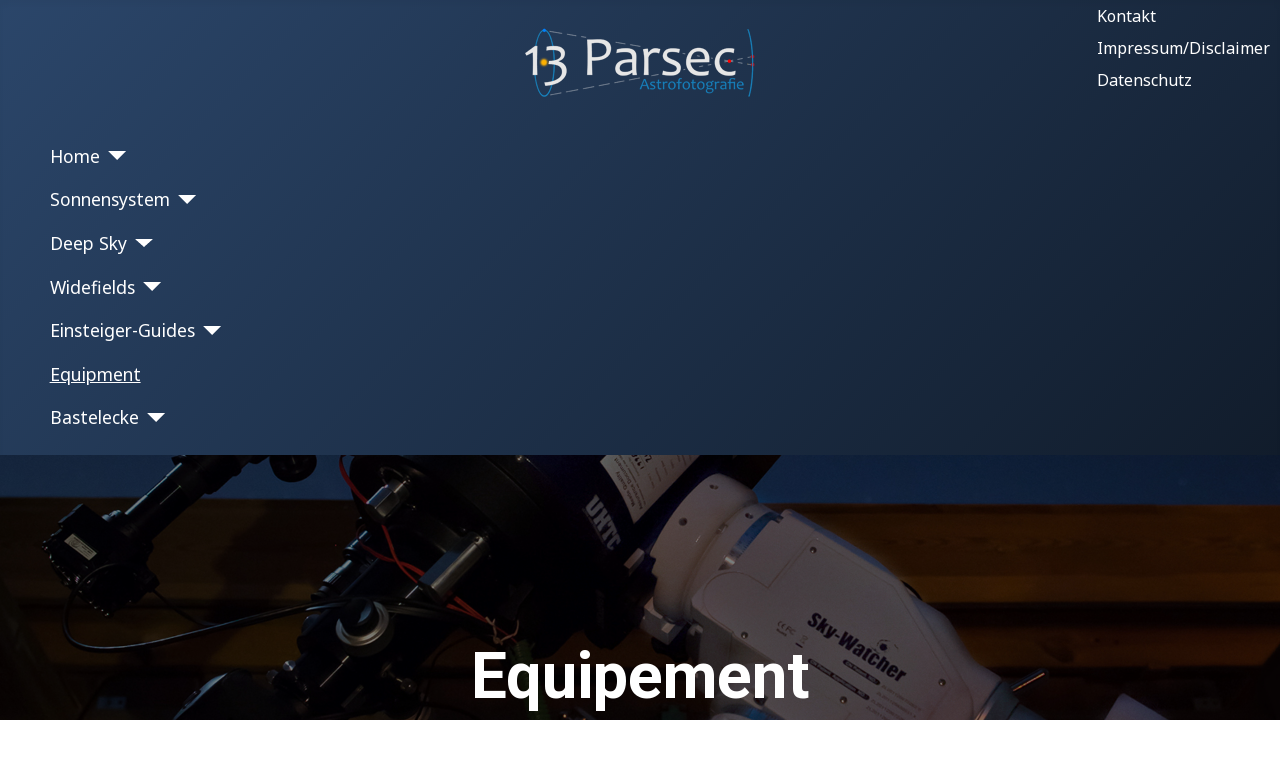

--- FILE ---
content_type: text/html; charset=utf-8
request_url: https://13parsec.de/index.php/equipment?showall=&start=2
body_size: 29934
content:
<!DOCTYPE html>
<html lang="de-de" dir="ltr">
<head>
    <meta charset="utf-8">
	<meta name="author" content="Markus Hentschel">
	<meta name="viewport" content="width=device-width, initial-scale=1">
	<meta name="description" content="13parsec, alles rund um das Thema Astrofotografie by Markus Hentschel">
	<meta name="generator" content="Joomla! - Open Source Content Management">
	<title>Kamera Alccd5.2 (QHY6) - Seite 3</title>
	<link href="/media/system/images/joomla-favicon.svg" rel="icon" type="image/svg+xml">
	<link href="/media/system/images/favicon.ico" rel="alternate icon" type="image/vnd.microsoft.icon">
	<link href="/media/system/images/joomla-favicon-pinned.svg" rel="mask-icon" color="#000">

    <link href="/media/system/css/joomla-fontawesome.min.css?478588e21f60d607a5548ca61723e279" rel="lazy-stylesheet" /><noscript><link href="/media/system/css/joomla-fontawesome.min.css?478588e21f60d607a5548ca61723e279" rel="stylesheet" /></noscript>
	<link href="https://fonts.googleapis.com/css2?family=Noto+Sans:wght@100;300;400;700&amp;family=Roboto:wght@100;300;400;700&amp;display=swap" rel="lazy-stylesheet" crossorigin="anonymous" /><noscript><link href="https://fonts.googleapis.com/css2?family=Noto+Sans:wght@100;300;400;700&amp;family=Roboto:wght@100;300;400;700&amp;display=swap" rel="stylesheet" /></noscript>
	<link href="/media/templates/site/cassiopeia/css/template.min.css?478588e21f60d607a5548ca61723e279" rel="stylesheet" />
	<link href="/media/templates/site/cassiopeia/css/global/colors_standard.min.css?478588e21f60d607a5548ca61723e279" rel="stylesheet" />
	<link href="/media/templates/site/cassiopeia/css/vendor/joomla-custom-elements/joomla-alert.min.css?0.2.0" rel="stylesheet" />
	<link href="/media/templates/site/cassiopeia/css/user.css?478588e21f60d607a5548ca61723e279" rel="stylesheet" />
	<style>
#mod-custom203{background-image: url("/images/13Parsec/Banner/Equipmemt-Banner.jpg");}
</style>
	<style>:root {
		--hue: 214;
		--template-bg-light: #f0f4fb;
		--template-text-dark: #495057;
		--template-text-light: #ffffff;
		--template-link-color: var(--link-color);
		--template-special-color: #001B4C;
		--cassiopeia-font-family-body: "Noto Sans", sans-serif;
			--cassiopeia-font-family-headings: "Roboto", sans-serif;
			--cassiopeia-font-weight-normal: 400;
			--cassiopeia-font-weight-headings: 700;
	}</style>

    <script src="/media/vendor/metismenujs/js/metismenujs.min.js?1.4.0" defer></script>
	<script src="/media/mod_menu/js/menu-es5.min.js?478588e21f60d607a5548ca61723e279" nomodule defer></script>
	<script src="/media/templates/site/cassiopeia/js/mod_menu/menu-metismenu.min.js?478588e21f60d607a5548ca61723e279" defer></script>
	<script type="application/json" class="joomla-script-options new">{"joomla.jtext":{"ERROR":"Fehler","MESSAGE":"Nachricht","NOTICE":"Hinweis","WARNING":"Warnung","JCLOSE":"Schlie\u00dfen","JOK":"OK","JOPEN":"\u00d6ffnen"},"system.paths":{"root":"","rootFull":"https:\/\/13parsec.de\/","base":"","baseFull":"https:\/\/13parsec.de\/"},"csrf.token":"93e979bdb06655104e68e4b5fd9c3a3d"}</script>
	<script src="/media/system/js/core.min.js?37ffe4186289eba9c5df81bea44080aff77b9684"></script>
	<script src="/media/templates/site/cassiopeia/js/template.min.js?478588e21f60d607a5548ca61723e279" defer></script>
	<script src="/media/system/js/messages-es5.min.js?c29829fd2432533d05b15b771f86c6637708bd9d" nomodule defer></script>
	<script src="/media/system/js/messages.min.js?7f7aa28ac8e8d42145850e8b45b3bc82ff9a6411" type="module"></script>

</head>

<body class="site com_content wrapper-fluid view-article no-layout no-task itemid-120">
    <header class="header container-header full-width position-sticky sticky-top">

                    <div class="container-topbar">
            <ul class="mod-menu mod-list nav ">
<li class="nav-item item-127"><a href="https://13parsec.de/index.php/component/contact/contact/1" >Kontakt</a></li><li class="nav-item item-128"><a href="/index.php/impressum" >Impressum/Disclaimer</a></li><li class="nav-item item-129"><a href="/index.php/datenschutz" >Datenschutz</a></li></ul>

            </div>
        
        
                    <div class="grid-child">
                <div class="navbar-brand">
                    <a class="brand-logo" href="/">
                        <img loading="eager" decoding="async" src="https://13parsec.de/images/13Parsec/Logos/13parsec-Logo-II.png" alt="13parsec" width="253" height="100">                    </a>
                                    </div>
            </div>
        
                    <div class="grid-child container-nav">
                                    <ul class="mod-menu mod-menu_dropdown-metismenu metismenu mod-list  nav-pills">
<li class="metismenu-item item-101 level-1 default deeper parent"><a href="/index.php" >Home</a><button class="mm-collapsed mm-toggler mm-toggler-link" aria-haspopup="true" aria-expanded="false" aria-label="Home"></button><ul class="mm-collapse"><li class="metismenu-item item-201 level-2"><a href="/index.php/homepage/chronologie" >Chron. Übersicht der Bildbeiträge</a></li><li class="metismenu-item item-245 level-2"><a href="/index.php/homepage/bilderblog" >Bildbeiträge (Blog)</a></li></ul></li><li class="metismenu-item item-111 level-1 deeper parent"><a href="/index.php/sonnensystem" >Sonnensystem</a><button class="mm-collapsed mm-toggler mm-toggler-link" aria-haspopup="true" aria-expanded="false" aria-label="Sonnensystem"></button><ul class="mm-collapse"><li class="metismenu-item item-112 level-2 deeper parent"><a href="/index.php/sonnensystem/die-sonne" >Die Sonne</a><button class="mm-collapsed mm-toggler mm-toggler-link" aria-haspopup="true" aria-expanded="false" aria-label="Die Sonne"></button><ul class="mm-collapse"><li class="metismenu-item item-265 level-3"><a href="/index.php/sonnensystem/die-sonne/sonne-am-2-april-2017" >Sonne am 2. April 2017</a></li><li class="metismenu-item item-264 level-3"><a href="/index.php/sonnensystem/die-sonne/sonne-am-26-maerz-2017" >Sonne am 26. März 2017</a></li><li class="metismenu-item item-204 level-3"><a href="/index.php/sonnensystem/die-sonne/sonne-am-9-april-2016" >Sonne am 9. April 2016</a></li><li class="metismenu-item item-202 level-3"><a href="/index.php/sonnensystem/die-sonne/sonne-am-01-april-2016" >Sonne am 1. April 2016</a></li><li class="metismenu-item item-158 level-3"><a href="/index.php/sonnensystem/die-sonne/sonne-am-4-juni-2015" >Sonne am 4. Juni 2015</a></li><li class="metismenu-item item-138 level-3"><a href="/index.php/sonnensystem/die-sonne/sonne-4-6-2015" >Sonne am 4. Juni 2015 (ii)</a></li><li class="metismenu-item item-157 level-3"><a href="/index.php/sonnensystem/die-sonne/sonne-am-15-mai-2015" >Sonne am 15. Mai 2015</a></li><li class="metismenu-item item-156 level-3"><a href="/index.php/sonnensystem/die-sonne/sonne-am-2-mai-2015" >Sonne am 2. Mai 2015</a></li><li class="metismenu-item item-214 level-3"><a href="/index.php/sonnensystem/die-sonne/merkurtransit-am-9-mai-2016" >Merkurtransit am 9. Mai 2016</a></li></ul></li><li class="metismenu-item item-113 level-2 deeper parent"><a href="/index.php/sonnensystem/der-mond" >Der Mond</a><button class="mm-collapsed mm-toggler mm-toggler-link" aria-haspopup="true" aria-expanded="false" aria-label="Der Mond"></button><ul class="mm-collapse"><li class="metismenu-item item-263 level-3"><a href="/index.php/sonnensystem/der-mond/mond-15-02-2017" >Mond 15.02.2017</a></li><li class="metismenu-item item-216 level-3"><a href="/index.php/sonnensystem/der-mond/mond-11-05-2016" >Mond 11.05.2016</a></li><li class="metismenu-item item-190 level-3"><a href="/index.php/sonnensystem/der-mond/mond-19-02-2016" >Mond 19.02.2016</a></li><li class="metismenu-item item-182 level-3"><a href="/index.php/sonnensystem/der-mond/mond-17-02-2016" >Mond 17.02.2016</a></li><li class="metismenu-item item-181 level-3"><a href="/index.php/sonnensystem/der-mond/mond-16-02-2016" >Mond 16.02.2016</a></li><li class="metismenu-item item-180 level-3"><a href="/index.php/sonnensystem/der-mond/mond-erstes-viertel" >Mond erstes Viertel</a></li><li class="metismenu-item item-186 level-3"><a href="/index.php/sonnensystem/der-mond/mond-15-17-02-2016" >Mond 15-17.02.2016</a></li><li class="metismenu-item item-131 level-3"><a href="/index.php/sonnensystem/der-mond/vollmond-188" >Vollmond 188°</a></li><li class="metismenu-item item-160 level-3"><a href="/index.php/sonnensystem/der-mond/mondsichel-22-03-2015" >Mondsichel 22.03.2015</a></li><li class="metismenu-item item-159 level-3"><a href="/index.php/sonnensystem/der-mond/mond-01-11-2014" >Mond 01.11.2014</a></li></ul></li><li class="metismenu-item item-114 level-2 deeper parent"><a href="/index.php/sonnensystem/die-planeten" >Die Planeten</a><button class="mm-collapsed mm-toggler mm-toggler-link" aria-haspopup="true" aria-expanded="false" aria-label="Die Planeten"></button><ul class="mm-collapse"><li class="metismenu-item item-262 level-3"><a href="/index.php/sonnensystem/die-planeten/jupiter-15-02-2017" >Jupiter 15.02.2017</a></li><li class="metismenu-item item-197 level-3"><a href="/index.php/sonnensystem/die-planeten/jupiter-13-03-2016" >Jupiter 13.03.2016</a></li><li class="metismenu-item item-194 level-3"><a href="/index.php/sonnensystem/die-planeten/jupiter-11-03-2016" >Jupiter 11.03.2016</a></li><li class="metismenu-item item-132 level-3"><a href="/index.php/sonnensystem/die-planeten/jupiter-venus-konjunktion" >Jupiter-Venus-Konjunktion</a></li><li class="metismenu-item item-215 level-3"><a href="/index.php/sonnensystem/die-planeten/merkur-vor-der-sonne-am-9-mai-2016" >Merkur vor der Sonne am 9. Mai 2016</a></li></ul></li><li class="metismenu-item item-153 level-2 deeper parent"><a href="/index.php/sonnensystem/kometen" >Kometen</a><button class="mm-collapsed mm-toggler mm-toggler-link" aria-haspopup="true" aria-expanded="false" aria-label="Kometen"></button><ul class="mm-collapse"><li class="metismenu-item item-154 level-3"><a href="/index.php/sonnensystem/kometen/c-2009-p1-bei-m92" >C/2009 P1 bei M92</a></li><li class="metismenu-item item-155 level-3"><a href="/index.php/sonnensystem/kometen/lovejoy-trifft-die-7-schwestern" >Lovejoy trifft die 7 Schwestern</a></li></ul></li></ul></li><li class="metismenu-item item-115 level-1 deeper parent"><a href="/index.php/deep-sky" >Deep Sky</a><button class="mm-collapsed mm-toggler mm-toggler-link" aria-haspopup="true" aria-expanded="false" aria-label="Deep Sky"></button><ul class="mm-collapse"><li class="metismenu-item item-116 level-2 deeper parent"><a href="/index.php/deep-sky/sternhaufen" >Sternhaufen</a><button class="mm-collapsed mm-toggler mm-toggler-link" aria-haspopup="true" aria-expanded="false" aria-label="Sternhaufen"></button><ul class="mm-collapse"><li class="metismenu-item item-251 level-3 deeper parent"><a href="/index.php/deep-sky/sternhaufen/messier-objekte-sternhaufen" >Messier-Objekte (Sternhaufen)</a><button class="mm-collapsed mm-toggler mm-toggler-link" aria-haspopup="true" aria-expanded="false" aria-label="Messier-Objekte (Sternhaufen)"></button><ul class="mm-collapse"><li class="metismenu-item item-130 level-4"><a href="/index.php/deep-sky/sternhaufen/messier-objekte-sternhaufen/m13-herkulescluster" >M13 Herkulescluster</a></li><li class="metismenu-item item-143 level-4"><a href="/index.php/deep-sky/sternhaufen/messier-objekte-sternhaufen/m34-offener-sternhaufen" >M34 offener Sternhaufen</a></li><li class="metismenu-item item-175 level-4"><a href="/index.php/deep-sky/sternhaufen/messier-objekte-sternhaufen/messier-35" >M35 offener Sternhaufen</a></li><li class="metismenu-item item-176 level-4"><a href="/index.php/deep-sky/sternhaufen/messier-objekte-sternhaufen/messier-36" >M36 Pinwheel Cluster</a></li><li class="metismenu-item item-183 level-4"><a href="/index.php/deep-sky/sternhaufen/messier-objekte-sternhaufen/m37-offener-sternhaufen" >M37 offener Sternhaufen</a></li><li class="metismenu-item item-184 level-4"><a href="/index.php/deep-sky/sternhaufen/messier-objekte-sternhaufen/messier-38-starfish-cluster" >M38 Starfish Cluster</a></li><li class="metismenu-item item-235 level-4"><a href="/index.php/deep-sky/sternhaufen/messier-objekte-sternhaufen/m39-offener-sternhaufen" >M39 offener Sternhaufen</a></li><li class="metismenu-item item-195 level-4"><a href="/index.php/deep-sky/sternhaufen/messier-objekte-sternhaufen/m40-doppelstern" >M40 Doppelstern</a></li><li class="metismenu-item item-135 level-4"><a href="/index.php/deep-sky/sternhaufen/messier-objekte-sternhaufen/m45-plejaden" >M45 Plejaden</a></li><li class="metismenu-item item-226 level-4"><a href="/index.php/deep-sky/sternhaufen/messier-objekte-sternhaufen/m92-kugelsternhaufen" >M92 Kugelsternhaufen</a></li></ul></li><li class="metismenu-item item-140 level-3"><a href="/index.php/deep-sky/sternhaufen/h-und-chi-persei" >h und Chi Persei</a></li><li class="metismenu-item item-277 level-3"><a href="/index.php/deep-sky/sternhaufen/intergalactic-wanderer-ngc-2419" >Intergalactic Wanderer NGC 2419</a></li><li class="metismenu-item item-134 level-3"><a href="/index.php/deep-sky/sternhaufen/melotte-15" >Melotte 15</a></li><li class="metismenu-item item-255 level-3"><a href="/index.php/deep-sky/sternhaufen/m38-ngc1907-1931-und-ic417" >M38, NGC1907, 1931 und IC417</a></li></ul></li><li class="metismenu-item item-117 level-2 deeper parent"><a href="/index.php/deep-sky/nebel" >Nebel</a><button class="mm-collapsed mm-toggler mm-toggler-link" aria-haspopup="true" aria-expanded="false" aria-label="Nebel"></button><ul class="mm-collapse"><li class="metismenu-item item-250 level-3 deeper parent"><a href="/index.php/deep-sky/nebel/messier-nebel" >Messier-Objekte (Nebel)</a><button class="mm-collapsed mm-toggler mm-toggler-link" aria-haspopup="true" aria-expanded="false" aria-label="Messier-Objekte (Nebel)"></button><ul class="mm-collapse"><li class="metismenu-item item-168 level-4"><a href="/index.php/deep-sky/nebel/messier-nebel/m1-krebsnebel" >M1 Krebsnebel</a></li><li class="metismenu-item item-236 level-4"><a href="/index.php/deep-sky/nebel/messier-nebel/m27-hantelnebel" >M27 Hantelnebel</a></li><li class="metismenu-item item-166 level-4"><a href="/index.php/deep-sky/nebel/messier-nebel/m42-orionnebel" >M42 Orionnebel</a></li><li class="metismenu-item item-167 level-4"><a href="/index.php/deep-sky/nebel/messier-nebel/m42-closeup" >M42 Closeup</a></li><li class="metismenu-item item-137 level-4"><a href="/index.php/deep-sky/nebel/messier-nebel/m45-plejaden" >M45 Plejaden</a></li><li class="metismenu-item item-164 level-4"><a href="/index.php/deep-sky/nebel/messier-nebel/m45-plejaden-ii" >M45 Plejaden II</a></li><li class="metismenu-item item-145 level-4"><a href="/index.php/deep-sky/nebel/messier-nebel/m57-ringnebel" >M57 Ringnebel</a></li><li class="metismenu-item item-192 level-4"><a href="/index.php/deep-sky/nebel/messier-nebel/m78" >M78 Reflexionsnebel</a></li><li class="metismenu-item item-193 level-4"><a href="/index.php/deep-sky/nebel/messier-nebel/m97-eulennebel" >M97 Eulennebel</a></li></ul></li><li class="metismenu-item item-271 level-3"><a href="/index.php/deep-sky/nebel/elefantenruesselnebel-ic1396a" >Elefantenrüsselnebel IC1396A</a></li><li class="metismenu-item item-254 level-3"><a href="/index.php/deep-sky/nebel/flaming-star-nebula-ic-405" >Flaming Star Nebula IC 405</a></li><li class="metismenu-item item-260 level-3"><a href="/index.php/deep-sky/nebel/herznebel-ic-1805" >Herznebel IC 1805</a></li><li class="metismenu-item item-257 level-3"><a href="/index.php/deep-sky/nebel/jellyfish-nebula-ic443" >Jellyfish Nebula IC 443</a></li><li class="metismenu-item item-247 level-3"><a href="/index.php/deep-sky/nebel/kalifornianebel" >Kalifornianebel NGC 1499</a></li><li class="metismenu-item item-233 level-3"><a href="/index.php/deep-sky/nebel/kokonnebel" >Kokonnebel</a></li><li class="metismenu-item item-136 level-3"><a href="/index.php/deep-sky/nebel/meropenebula-ic349" >MeropeNebula IC 349</a></li><li class="metismenu-item item-142 level-3"><a href="/index.php/deep-sky/nebel/nordamerikanebel-ngc7000" >Nordamerikanebel NGC 7000</a></li><li class="metismenu-item item-163 level-3"><a href="/index.php/deep-sky/nebel/oestl-schleiernebel" >oestl. Schleiernebel NGC 6995</a></li><li class="metismenu-item item-165 level-3"><a href="/index.php/deep-sky/nebel/pferdekopf-und-flammennebel" >Pferdekopf- und Flammennebel</a></li><li class="metismenu-item item-139 level-3"><a href="/index.php/deep-sky/nebel/pferdekopfnebel-ha" >Pferdekopfnebel Ha</a></li><li class="metismenu-item item-200 level-3"><a href="/index.php/deep-sky/nebel/pferdekopf-hargb" >Pferdekopfnebel HaRGB</a></li><li class="metismenu-item item-146 level-3"><a href="/index.php/deep-sky/nebel/rosettennebel" >Rosettennebel</a></li><li class="metismenu-item item-261 level-3"><a href="/index.php/deep-sky/nebel/seelennebel-ic-1848" >Seelennebel IC 1848</a></li><li class="metismenu-item item-258 level-3"><a href="/index.php/deep-sky/nebel/sh2-261-lower-s-nebula" >Sh2-261 Lower´s Nebula</a></li><li class="metismenu-item item-141 level-3"><a href="/index.php/deep-sky/nebel/westl-schleiernebel-ngc6960" >Westl. Schleiernebel NGC 6960</a></li></ul></li><li class="metismenu-item item-118 level-2 deeper parent"><a href="/index.php/deep-sky/galaxien" >Galaxien</a><button class="mm-collapsed mm-toggler mm-toggler-link" aria-haspopup="true" aria-expanded="false" aria-label="Galaxien"></button><ul class="mm-collapse"><li class="metismenu-item item-253 level-3 deeper parent"><a href="/index.php/deep-sky/galaxien/messier-objekte-galaxien" >Messier-Objekte (Galaxien)</a><button class="mm-collapsed mm-toggler mm-toggler-link" aria-haspopup="true" aria-expanded="false" aria-label="Messier-Objekte (Galaxien)"></button><ul class="mm-collapse"><li class="metismenu-item item-133 level-4"><a href="/index.php/deep-sky/galaxien/messier-objekte-galaxien/m31-andromedagalaxie" >M31 Andromedagalaxie</a></li><li class="metismenu-item item-144 level-4"><a href="/index.php/deep-sky/galaxien/messier-objekte-galaxien/m33-spiralgalaxie" >M33 Spiralgalaxie</a></li><li class="metismenu-item item-148 level-4"><a href="/index.php/deep-sky/galaxien/messier-objekte-galaxien/m51-whirlpool-galaxie" >M51 Whirlpool-Galaxie</a></li><li class="metismenu-item item-161 level-4"><a href="/index.php/deep-sky/galaxien/messier-objekte-galaxien/m81-bode-s-nebula" >M81 Bode´s Nebula</a></li><li class="metismenu-item item-162 level-4"><a href="/index.php/deep-sky/galaxien/messier-objekte-galaxien/m82-mit-supernova-2014-j" >M82 mit Supernova 2014J</a></li><li class="metismenu-item item-189 level-4"><a href="/index.php/deep-sky/galaxien/messier-objekte-galaxien/m81-m82-bode-s-nebulae" >M81, M82 Bode´s Nebulae</a></li><li class="metismenu-item item-279 level-4"><a href="/index.php/deep-sky/galaxien/messier-objekte-galaxien/m81-m82-bode-s-nebulae-ii" >M81, M82 Bode´s Nebulae II</a></li><li class="metismenu-item item-213 level-4"><a href="/index.php/deep-sky/galaxien/messier-objekte-galaxien/m101-pinwheel-galaxie" >M101 Pinwheel-Galaxie</a></li><li class="metismenu-item item-205 level-4"><a href="/index.php/deep-sky/galaxien/messier-objekte-galaxien/m106-spiralgalxie" >M106 Spiralgalaxie</a></li><li class="metismenu-item item-191 level-4"><a href="/index.php/deep-sky/galaxien/messier-objekte-galaxien/m108-spiralgalxie" >M108 Spiralgalaxie</a></li><li class="metismenu-item item-196 level-4"><a href="/index.php/deep-sky/galaxien/messier-objekte-galaxien/m109-balken-spiralgalaxie" >M109 Balken-Spiralgalaxie</a></li></ul></li><li class="metismenu-item item-147 level-3"><a href="/index.php/deep-sky/galaxien/markarjansche-kette" >Markarjansche Kette</a></li><li class="metismenu-item item-203 level-3"><a href="/index.php/deep-sky/galaxien/ngc4244-silbernadel" >NGC 4244 - &quot;Silbernadel&quot;</a></li><li class="metismenu-item item-212 level-3"><a href="/index.php/deep-sky/galaxien/ngc4485-4490-galaxienpaar" >NGC 4485/4490 Galaxienpaar</a></li></ul></li><li class="metismenu-item item-172 level-2"><a href="/index.php/deep-sky/der-messier-katalog" >Der Messier-Katalog</a></li></ul></li><li class="metismenu-item item-119 level-1 deeper parent"><a href="/index.php/widefields" >Widefields</a><button class="mm-collapsed mm-toggler mm-toggler-link" aria-haspopup="true" aria-expanded="false" aria-label="Widefields"></button><ul class="mm-collapse"><li class="metismenu-item item-270 level-2"><a href="/index.php/widefields/antares-rho-ophiuchi" >Antares - Rho Ophiuchi</a></li><li class="metismenu-item item-150 level-2"><a href="/index.php/widefields/cirrusnebel-widefield" >Cirrusnebel Widefield</a></li><li class="metismenu-item item-152 level-2"><a href="/index.php/widefields/guertel-und-schwert-des-orion" >Gürtel und Schwert des Orion</a></li><li class="metismenu-item item-259 level-2"><a href="/index.php/widefields/herz-und-seelennebel-mit-h-und-chi-persei" >Herz- und Seelennebel mit h und Chi-Persei</a></li><li class="metismenu-item item-149 level-2"><a href="/index.php/widefields/irisnebel-widefield" >Irisnebel Widefield</a></li><li class="metismenu-item item-151 level-2"><a href="/index.php/widefields/nebel-im-schwan" >Nebel im Schwan</a></li></ul></li><li class="metismenu-item item-179 level-1 deeper parent"><a href="/index.php/einsteiger-guide" >Einsteiger-Guides</a><button class="mm-collapsed mm-toggler mm-toggler-link" aria-haspopup="true" aria-expanded="false" aria-label="Einsteiger-Guides"></button><ul class="mm-collapse"><li class="metismenu-item item-272 level-2"><a href="/index.php/einsteiger-guide/das-erste-teleskop" >Das erste Teleskop</a></li><li class="metismenu-item item-207 level-2"><a href="/index.php/einsteiger-guide/einsteiger-guide" >Einsteiger-Guide</a></li><li class="metismenu-item item-232 level-2"><a href="/index.php/einsteiger-guide/die-himmelskugel" >Die Himmelskugel</a></li><li class="metismenu-item item-210 level-2"><a href="/index.php/einsteiger-guide/astrofotografie-mit-dslr-basics" >Astrofotografie mit DSLR (Basics)</a></li><li class="metismenu-item item-211 level-2"><a href="/index.php/einsteiger-guide/astrofotografie-mit-dslr-fortgeschritten" >Astrofotografie mit DSLR (Fortgeschritten)</a></li><li class="metismenu-item item-231 level-2"><a href="/index.php/einsteiger-guide/montierung-einscheinern" >Montierung einscheinern</a></li><li class="metismenu-item item-208 level-2"><a href="/index.php/einsteiger-guide/polsucherjustage" >Polsucherjustage</a></li><li class="metismenu-item item-209 level-2"><a href="/index.php/einsteiger-guide/welcher-autoguider" >Welcher Autoguider?</a></li><li class="metismenu-item item-274 level-2"><a href="/index.php/einsteiger-guide/ebv-stacken-und-stretchen" >EBV: Stacken und Stretchen</a></li><li class="metismenu-item item-275 level-2"><a href="/index.php/einsteiger-guide/astro-rechner" >Astro-Rechner</a></li></ul></li><li class="metismenu-item item-120 level-1 current active"><a href="/index.php/equipment" aria-current="page">Equipment</a></li><li class="metismenu-item item-125 level-1 deeper parent"><a href="/index.php/bastelecke" >Bastelecke</a><button class="mm-collapsed mm-toggler mm-toggler-link" aria-haspopup="true" aria-expanded="false" aria-label="Bastelecke"></button><ul class="mm-collapse"><li class="metismenu-item item-169 level-2"><a href="/index.php/bastelecke/powertank-selbst-gebaut" >Powertank selbst gebaut</a></li><li class="metismenu-item item-206 level-2"><a href="/index.php/bastelecke/raspberry-pi-3-autoguider" >Raspberry Pi 3 Autoguider</a></li><li class="metismenu-item item-170 level-2"><a href="/index.php/bastelecke/raspberry-autoguider" >Raspberry Pi (1-2) Autoguider</a></li><li class="metismenu-item item-185 level-2"><a href="/index.php/bastelecke/taukappenheizung-im-eigenbau" >Taukappenheizung im Eigenbau</a></li></ul></li></ul>

                                            </div>
            </header>

    <div class="site-grid">
                    <div class="container-banner full-width">
                
<div class="mod-custom custom banner-overlay" id="mod-custom203">
    <div class="overlay">
        <h1 style="text-align: center;"><span style="font-size: 64px;">Equipement</span></h1>
<p style="text-align: center;"><span style="font-size: x-large;">was ich zur Bildgewinnung nutze</span></p>    </div>
</div>

            </div>
        
        
        
        
        <div class="grid-child container-component">
            
            
            <div id="system-message-container" aria-live="polite"></div>

            <main>
            <div class="com-content-article item-page" itemscope itemtype="https://schema.org/Article">
    <meta itemprop="inLanguage" content="de-DE">
    
    
        <div class="page-header">
        <h1 itemprop="headline">
            Equipment - Kamera Alccd5.2 (QHY6)        </h1>
                            </div>
        
        
    
    
        
                                            <div class="card float-end article-index ms-3 mb-3">
    <div class="card-body">

                <h3>Beitragsseiten</h3>
        
        <ul class="nav flex-column">
                                <li class="py-1">
                <a href="/index.php/equipment" class="toclink">
                    Equipment                </a>
            </li>
                                <li class="py-1">
                <a href="/index.php/equipment?start=1" class="toclink">
                    Canon EOS 600D(a)                </a>
            </li>
                                <li class="py-1">
                <a href="/index.php/equipment?start=2" class="toclink active">
                    Kamera Alccd5.2 (QHY6)                </a>
            </li>
                                <li class="py-1">
                <a href="/index.php/equipment?start=3" class="toclink">
                    Kamera ZWO ASI120MC-S                </a>
            </li>
                                <li class="py-1">
                <a href="/index.php/equipment?start=4" class="toclink">
                    Bresser MON-1                </a>
            </li>
                                <li class="py-1">
                <a href="/index.php/equipment?start=5" class="toclink">
                    Meade LXD-75                </a>
            </li>
                                <li class="py-1">
                <a href="/index.php/equipment?start=6" class="toclink">
                    Skywatcher AZ-EQ6 GT                </a>
            </li>
                                <li class="py-1">
                <a href="/index.php/equipment?start=7" class="toclink">
                    Skywatcher Star Adventurer                </a>
            </li>
                                <li class="py-1">
                <a href="/index.php/equipment?start=8" class="toclink">
                    Bresser EXOS-2 GoTo                </a>
            </li>
                                <li class="py-1">
                <a href="/index.php/equipment?start=9" class="toclink">
                    Bresser Messier N130                </a>
            </li>
                                <li class="py-1">
                <a href="/index.php/equipment?start=10" class="toclink">
                    Meade LXD-75 6''-Newton                </a>
            </li>
                                <li class="py-1">
                <a href="/index.php/equipment?start=11" class="toclink">
                    Meade LX200 8'' ACF                </a>
            </li>
                                <li class="py-1">
                <a href="/index.php/equipment?start=12" class="toclink">
                    Meade 80mm ED APO                </a>
            </li>
                                <li class="py-1">
                <a href="/index.php/equipment?showall=1" class="toclink">
                    Alle Seiten                </a>
            </li>
                </ul>
    </div>
</div>
    <div itemprop="articleBody" class="com-content-article__body">
        <div class="pagenavcounter">Seite 3 von 13</div>
<p class="MsoNormal">Kamera <strong>Astrolumina</strong> <strong>Alccd5.2 (QHY6):</strong></p>
<p class="MsoNormal">Die QHY6 ist eine CCD Kamera die sich in erster Linie durch ihre Empfindlichkeit und großen Pixel auszeichnet. Mit den 6,5µm x 6,25µm großen Pixeln ist das auffinden eines Leitsterns überhaupt kein Problem, selbst bei 1-2s Belichtungszeit finden sich in <a title="Zur PHD-Website (externer Link)" href="http://openphdguiding.org/" target="_blank" rel="noopener noreferrer">PHD²</a> meist mehrere geeignete Leitsterne. Mit dem eingebauten ST-4 Port lassen sich dann auch die meisten gängigen Montierungen autoguiden, ohne dass man den Umweg über eine serielle Verbindung vom Computer zur Montierung gehen muss.</p>
<p> </p>
<div class="pager"><ul class="pagination">
    <li class="previous page-item">
                <a class="page-link" href="/index.php/equipment?start=1" title="Canon EOS 600D(a)" aria-label="Zurück: Canon EOS 600D(a) (Seite 2 von 13)" rel="prev">
            <span class="icon-chevron-left" aria-hidden="true"></span> Zurück        </a>
            </li>
    <li class="next page-item">
                <a class="page-link" href="/index.php/equipment?start=3" title="Kamera ZWO ASI120MC-S" aria-label="Weiter: Kamera ZWO ASI120MC-S (Seite 4 von 13)" rel="next">
            Weiter <span class="icon-chevron-right" aria-hidden="true"></span>        </a>
            </li>
</ul>
</div>    </div>

        
                                        </div>

            </main>
            
        </div>

        
        
            </div>

        <footer class="container-footer footer full-width">
        <div class="grid-child">
            
<div id="mod-custom95" class="mod-custom custom">
    <address><a title="Kontaktformular" href="/index.php/component/contact/contact/1">© Markus Hentschel</a></address></div>

        </div>
    </footer>
    
            <a href="#top" id="back-top" class="back-to-top-link" aria-label="Zurück nach oben">
            <span class="icon-arrow-up icon-fw" aria-hidden="true"></span>
        </a>
    
    
</body>
</html>
